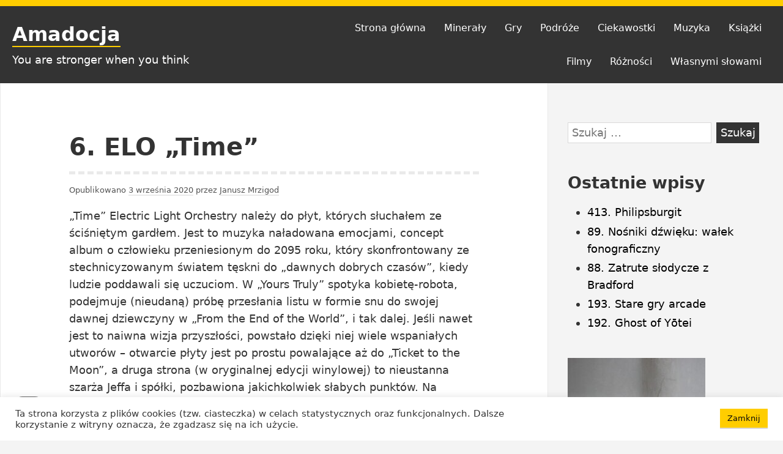

--- FILE ---
content_type: text/html; charset=UTF-8
request_url: https://mrzigod.pl/muzyka/6-elo-time/
body_size: 19440
content:
<!DOCTYPE html>
<html lang="pl-PL" xmlns:fb="https://www.facebook.com/2008/fbml" xmlns:addthis="https://www.addthis.com/help/api-spec"  class="no-js">
<head>
<meta charset="UTF-8">
<meta name="viewport" content="width=device-width, initial-scale=1">
<link rel="profile" href="https://gmpg.org/xfn/11">
	
<script>(function(html){html.className = html.className.replace(/\bno-js\b/,'js')})(document.documentElement);</script>
<meta name='robots' content='index, follow, max-image-preview:large, max-snippet:-1, max-video-preview:-1' />

	<!-- This site is optimized with the Yoast SEO plugin v26.9 - https://yoast.com/product/yoast-seo-wordpress/ -->
	<title>6. ELO &quot;Time&quot; - Amadocja</title>
	<link rel="canonical" href="https://mrzigod.pl/muzyka/6-elo-time/" />
	<meta property="og:locale" content="pl_PL" />
	<meta property="og:type" content="article" />
	<meta property="og:title" content="6. ELO &quot;Time&quot; - Amadocja" />
	<meta property="og:description" content="„Time” Electric Light Orchestry należy do płyt, których słuchałem ze ściśniętym gardłem. Jest to muzyka naładowana emocjami, concept album o człowieku przeniesionym do 2095 roku, który skonfrontowany ze stechnicyzowanym światem tęskni do „dawnych dobrych czasów”, kiedy ludzie poddawali się uczuciom. W „Yours Truly” spotyka kobietę-robota, podejmuje (nieudaną) próbę przesłania listu w formie snu do swojej&hellip; Czytaj dalej 6. ELO &#8222;Time&#8221;" />
	<meta property="og:url" content="https://mrzigod.pl/muzyka/6-elo-time/" />
	<meta property="og:site_name" content="Amadocja" />
	<meta property="article:published_time" content="2020-09-03T10:52:01+00:00" />
	<meta property="og:image" content="https://mrzigod.pl/wp-content/uploads/2020/09/06-ELO-Time.jpg" />
	<meta name="author" content="Janusz Mrzigod" />
	<meta name="twitter:card" content="summary_large_image" />
	<meta name="twitter:label1" content="Napisane przez" />
	<meta name="twitter:data1" content="Janusz Mrzigod" />
	<meta name="twitter:label2" content="Szacowany czas czytania" />
	<meta name="twitter:data2" content="2 minuty" />
	<script type="application/ld+json" class="yoast-schema-graph">{"@context":"https://schema.org","@graph":[{"@type":"Article","@id":"https://mrzigod.pl/muzyka/6-elo-time/#article","isPartOf":{"@id":"https://mrzigod.pl/muzyka/6-elo-time/"},"author":{"name":"Janusz Mrzigod","@id":"https://mrzigod.pl/#/schema/person/431a9191fe803390601bb73014b6d8bb"},"headline":"6. ELO &#8222;Time&#8221;","datePublished":"2020-09-03T10:52:01+00:00","mainEntityOfPage":{"@id":"https://mrzigod.pl/muzyka/6-elo-time/"},"wordCount":389,"commentCount":2,"publisher":{"@id":"https://mrzigod.pl/#/schema/person/431a9191fe803390601bb73014b6d8bb"},"image":{"@id":"https://mrzigod.pl/muzyka/6-elo-time/#primaryimage"},"thumbnailUrl":"https://mrzigod.pl/wp-content/uploads/2020/09/06-ELO-Time.jpg","articleSection":["Muzyka"],"inLanguage":"pl-PL","potentialAction":[{"@type":"CommentAction","name":"Comment","target":["https://mrzigod.pl/muzyka/6-elo-time/#respond"]}]},{"@type":"WebPage","@id":"https://mrzigod.pl/muzyka/6-elo-time/","url":"https://mrzigod.pl/muzyka/6-elo-time/","name":"6. ELO \"Time\" - Amadocja","isPartOf":{"@id":"https://mrzigod.pl/#website"},"primaryImageOfPage":{"@id":"https://mrzigod.pl/muzyka/6-elo-time/#primaryimage"},"image":{"@id":"https://mrzigod.pl/muzyka/6-elo-time/#primaryimage"},"thumbnailUrl":"https://mrzigod.pl/wp-content/uploads/2020/09/06-ELO-Time.jpg","datePublished":"2020-09-03T10:52:01+00:00","breadcrumb":{"@id":"https://mrzigod.pl/muzyka/6-elo-time/#breadcrumb"},"inLanguage":"pl-PL","potentialAction":[{"@type":"ReadAction","target":["https://mrzigod.pl/muzyka/6-elo-time/"]}]},{"@type":"ImageObject","inLanguage":"pl-PL","@id":"https://mrzigod.pl/muzyka/6-elo-time/#primaryimage","url":"https://mrzigod.pl/wp-content/uploads/2020/09/06-ELO-Time.jpg","contentUrl":"https://mrzigod.pl/wp-content/uploads/2020/09/06-ELO-Time.jpg","width":956,"height":956},{"@type":"BreadcrumbList","@id":"https://mrzigod.pl/muzyka/6-elo-time/#breadcrumb","itemListElement":[{"@type":"ListItem","position":1,"name":"Strona główna","item":"https://mrzigod.pl/"},{"@type":"ListItem","position":2,"name":"6. ELO &#8222;Time&#8221;"}]},{"@type":"WebSite","@id":"https://mrzigod.pl/#website","url":"https://mrzigod.pl/","name":"Amadocja","description":"You are stronger when you think","publisher":{"@id":"https://mrzigod.pl/#/schema/person/431a9191fe803390601bb73014b6d8bb"},"potentialAction":[{"@type":"SearchAction","target":{"@type":"EntryPoint","urlTemplate":"https://mrzigod.pl/?s={search_term_string}"},"query-input":{"@type":"PropertyValueSpecification","valueRequired":true,"valueName":"search_term_string"}}],"inLanguage":"pl-PL"},{"@type":["Person","Organization"],"@id":"https://mrzigod.pl/#/schema/person/431a9191fe803390601bb73014b6d8bb","name":"Janusz Mrzigod","image":{"@type":"ImageObject","inLanguage":"pl-PL","@id":"https://mrzigod.pl/#/schema/person/image/","url":"https://secure.gravatar.com/avatar/6b1d10fb0c5b07f415939089863aa9b3fc2e891b0751a073c96e7cf65c611df2?s=96&d=mm&r=g","contentUrl":"https://secure.gravatar.com/avatar/6b1d10fb0c5b07f415939089863aa9b3fc2e891b0751a073c96e7cf65c611df2?s=96&d=mm&r=g","caption":"Janusz Mrzigod"},"logo":{"@id":"https://mrzigod.pl/#/schema/person/image/"}}]}</script>
	<!-- / Yoast SEO plugin. -->


<link rel='dns-prefetch' href='//s7.addthis.com' />
<link rel="alternate" type="application/rss+xml" title="Amadocja &raquo; Kanał z wpisami" href="https://mrzigod.pl/feed/" />
<link rel="alternate" type="application/rss+xml" title="Amadocja &raquo; Kanał z komentarzami" href="https://mrzigod.pl/comments/feed/" />
<link rel="alternate" type="application/rss+xml" title="Amadocja &raquo; 6. ELO &#8222;Time&#8221; Kanał z komentarzami" href="https://mrzigod.pl/muzyka/6-elo-time/feed/" />
<link rel="alternate" title="oEmbed (JSON)" type="application/json+oembed" href="https://mrzigod.pl/wp-json/oembed/1.0/embed?url=https%3A%2F%2Fmrzigod.pl%2Fmuzyka%2F6-elo-time%2F" />
<link rel="alternate" title="oEmbed (XML)" type="text/xml+oembed" href="https://mrzigod.pl/wp-json/oembed/1.0/embed?url=https%3A%2F%2Fmrzigod.pl%2Fmuzyka%2F6-elo-time%2F&#038;format=xml" />
<style id='wp-img-auto-sizes-contain-inline-css' type='text/css'>
img:is([sizes=auto i],[sizes^="auto," i]){contain-intrinsic-size:3000px 1500px}
/*# sourceURL=wp-img-auto-sizes-contain-inline-css */
</style>
<style id='wp-emoji-styles-inline-css' type='text/css'>

	img.wp-smiley, img.emoji {
		display: inline !important;
		border: none !important;
		box-shadow: none !important;
		height: 1em !important;
		width: 1em !important;
		margin: 0 0.07em !important;
		vertical-align: -0.1em !important;
		background: none !important;
		padding: 0 !important;
	}
/*# sourceURL=wp-emoji-styles-inline-css */
</style>
<style id='wp-block-library-inline-css' type='text/css'>
:root{--wp-block-synced-color:#7a00df;--wp-block-synced-color--rgb:122,0,223;--wp-bound-block-color:var(--wp-block-synced-color);--wp-editor-canvas-background:#ddd;--wp-admin-theme-color:#007cba;--wp-admin-theme-color--rgb:0,124,186;--wp-admin-theme-color-darker-10:#006ba1;--wp-admin-theme-color-darker-10--rgb:0,107,160.5;--wp-admin-theme-color-darker-20:#005a87;--wp-admin-theme-color-darker-20--rgb:0,90,135;--wp-admin-border-width-focus:2px}@media (min-resolution:192dpi){:root{--wp-admin-border-width-focus:1.5px}}.wp-element-button{cursor:pointer}:root .has-very-light-gray-background-color{background-color:#eee}:root .has-very-dark-gray-background-color{background-color:#313131}:root .has-very-light-gray-color{color:#eee}:root .has-very-dark-gray-color{color:#313131}:root .has-vivid-green-cyan-to-vivid-cyan-blue-gradient-background{background:linear-gradient(135deg,#00d084,#0693e3)}:root .has-purple-crush-gradient-background{background:linear-gradient(135deg,#34e2e4,#4721fb 50%,#ab1dfe)}:root .has-hazy-dawn-gradient-background{background:linear-gradient(135deg,#faaca8,#dad0ec)}:root .has-subdued-olive-gradient-background{background:linear-gradient(135deg,#fafae1,#67a671)}:root .has-atomic-cream-gradient-background{background:linear-gradient(135deg,#fdd79a,#004a59)}:root .has-nightshade-gradient-background{background:linear-gradient(135deg,#330968,#31cdcf)}:root .has-midnight-gradient-background{background:linear-gradient(135deg,#020381,#2874fc)}:root{--wp--preset--font-size--normal:16px;--wp--preset--font-size--huge:42px}.has-regular-font-size{font-size:1em}.has-larger-font-size{font-size:2.625em}.has-normal-font-size{font-size:var(--wp--preset--font-size--normal)}.has-huge-font-size{font-size:var(--wp--preset--font-size--huge)}.has-text-align-center{text-align:center}.has-text-align-left{text-align:left}.has-text-align-right{text-align:right}.has-fit-text{white-space:nowrap!important}#end-resizable-editor-section{display:none}.aligncenter{clear:both}.items-justified-left{justify-content:flex-start}.items-justified-center{justify-content:center}.items-justified-right{justify-content:flex-end}.items-justified-space-between{justify-content:space-between}.screen-reader-text{border:0;clip-path:inset(50%);height:1px;margin:-1px;overflow:hidden;padding:0;position:absolute;width:1px;word-wrap:normal!important}.screen-reader-text:focus{background-color:#ddd;clip-path:none;color:#444;display:block;font-size:1em;height:auto;left:5px;line-height:normal;padding:15px 23px 14px;text-decoration:none;top:5px;width:auto;z-index:100000}html :where(.has-border-color){border-style:solid}html :where([style*=border-top-color]){border-top-style:solid}html :where([style*=border-right-color]){border-right-style:solid}html :where([style*=border-bottom-color]){border-bottom-style:solid}html :where([style*=border-left-color]){border-left-style:solid}html :where([style*=border-width]){border-style:solid}html :where([style*=border-top-width]){border-top-style:solid}html :where([style*=border-right-width]){border-right-style:solid}html :where([style*=border-bottom-width]){border-bottom-style:solid}html :where([style*=border-left-width]){border-left-style:solid}html :where(img[class*=wp-image-]){height:auto;max-width:100%}:where(figure){margin:0 0 1em}html :where(.is-position-sticky){--wp-admin--admin-bar--position-offset:var(--wp-admin--admin-bar--height,0px)}@media screen and (max-width:600px){html :where(.is-position-sticky){--wp-admin--admin-bar--position-offset:0px}}

/*# sourceURL=wp-block-library-inline-css */
</style><style id='wp-block-image-inline-css' type='text/css'>
.wp-block-image>a,.wp-block-image>figure>a{display:inline-block}.wp-block-image img{box-sizing:border-box;height:auto;max-width:100%;vertical-align:bottom}@media not (prefers-reduced-motion){.wp-block-image img.hide{visibility:hidden}.wp-block-image img.show{animation:show-content-image .4s}}.wp-block-image[style*=border-radius] img,.wp-block-image[style*=border-radius]>a{border-radius:inherit}.wp-block-image.has-custom-border img{box-sizing:border-box}.wp-block-image.aligncenter{text-align:center}.wp-block-image.alignfull>a,.wp-block-image.alignwide>a{width:100%}.wp-block-image.alignfull img,.wp-block-image.alignwide img{height:auto;width:100%}.wp-block-image .aligncenter,.wp-block-image .alignleft,.wp-block-image .alignright,.wp-block-image.aligncenter,.wp-block-image.alignleft,.wp-block-image.alignright{display:table}.wp-block-image .aligncenter>figcaption,.wp-block-image .alignleft>figcaption,.wp-block-image .alignright>figcaption,.wp-block-image.aligncenter>figcaption,.wp-block-image.alignleft>figcaption,.wp-block-image.alignright>figcaption{caption-side:bottom;display:table-caption}.wp-block-image .alignleft{float:left;margin:.5em 1em .5em 0}.wp-block-image .alignright{float:right;margin:.5em 0 .5em 1em}.wp-block-image .aligncenter{margin-left:auto;margin-right:auto}.wp-block-image :where(figcaption){margin-bottom:1em;margin-top:.5em}.wp-block-image.is-style-circle-mask img{border-radius:9999px}@supports ((-webkit-mask-image:none) or (mask-image:none)) or (-webkit-mask-image:none){.wp-block-image.is-style-circle-mask img{border-radius:0;-webkit-mask-image:url('data:image/svg+xml;utf8,<svg viewBox="0 0 100 100" xmlns="http://www.w3.org/2000/svg"><circle cx="50" cy="50" r="50"/></svg>');mask-image:url('data:image/svg+xml;utf8,<svg viewBox="0 0 100 100" xmlns="http://www.w3.org/2000/svg"><circle cx="50" cy="50" r="50"/></svg>');mask-mode:alpha;-webkit-mask-position:center;mask-position:center;-webkit-mask-repeat:no-repeat;mask-repeat:no-repeat;-webkit-mask-size:contain;mask-size:contain}}:root :where(.wp-block-image.is-style-rounded img,.wp-block-image .is-style-rounded img){border-radius:9999px}.wp-block-image figure{margin:0}.wp-lightbox-container{display:flex;flex-direction:column;position:relative}.wp-lightbox-container img{cursor:zoom-in}.wp-lightbox-container img:hover+button{opacity:1}.wp-lightbox-container button{align-items:center;backdrop-filter:blur(16px) saturate(180%);background-color:#5a5a5a40;border:none;border-radius:4px;cursor:zoom-in;display:flex;height:20px;justify-content:center;opacity:0;padding:0;position:absolute;right:16px;text-align:center;top:16px;width:20px;z-index:100}@media not (prefers-reduced-motion){.wp-lightbox-container button{transition:opacity .2s ease}}.wp-lightbox-container button:focus-visible{outline:3px auto #5a5a5a40;outline:3px auto -webkit-focus-ring-color;outline-offset:3px}.wp-lightbox-container button:hover{cursor:pointer;opacity:1}.wp-lightbox-container button:focus{opacity:1}.wp-lightbox-container button:focus,.wp-lightbox-container button:hover,.wp-lightbox-container button:not(:hover):not(:active):not(.has-background){background-color:#5a5a5a40;border:none}.wp-lightbox-overlay{box-sizing:border-box;cursor:zoom-out;height:100vh;left:0;overflow:hidden;position:fixed;top:0;visibility:hidden;width:100%;z-index:100000}.wp-lightbox-overlay .close-button{align-items:center;cursor:pointer;display:flex;justify-content:center;min-height:40px;min-width:40px;padding:0;position:absolute;right:calc(env(safe-area-inset-right) + 16px);top:calc(env(safe-area-inset-top) + 16px);z-index:5000000}.wp-lightbox-overlay .close-button:focus,.wp-lightbox-overlay .close-button:hover,.wp-lightbox-overlay .close-button:not(:hover):not(:active):not(.has-background){background:none;border:none}.wp-lightbox-overlay .lightbox-image-container{height:var(--wp--lightbox-container-height);left:50%;overflow:hidden;position:absolute;top:50%;transform:translate(-50%,-50%);transform-origin:top left;width:var(--wp--lightbox-container-width);z-index:9999999999}.wp-lightbox-overlay .wp-block-image{align-items:center;box-sizing:border-box;display:flex;height:100%;justify-content:center;margin:0;position:relative;transform-origin:0 0;width:100%;z-index:3000000}.wp-lightbox-overlay .wp-block-image img{height:var(--wp--lightbox-image-height);min-height:var(--wp--lightbox-image-height);min-width:var(--wp--lightbox-image-width);width:var(--wp--lightbox-image-width)}.wp-lightbox-overlay .wp-block-image figcaption{display:none}.wp-lightbox-overlay button{background:none;border:none}.wp-lightbox-overlay .scrim{background-color:#fff;height:100%;opacity:.9;position:absolute;width:100%;z-index:2000000}.wp-lightbox-overlay.active{visibility:visible}@media not (prefers-reduced-motion){.wp-lightbox-overlay.active{animation:turn-on-visibility .25s both}.wp-lightbox-overlay.active img{animation:turn-on-visibility .35s both}.wp-lightbox-overlay.show-closing-animation:not(.active){animation:turn-off-visibility .35s both}.wp-lightbox-overlay.show-closing-animation:not(.active) img{animation:turn-off-visibility .25s both}.wp-lightbox-overlay.zoom.active{animation:none;opacity:1;visibility:visible}.wp-lightbox-overlay.zoom.active .lightbox-image-container{animation:lightbox-zoom-in .4s}.wp-lightbox-overlay.zoom.active .lightbox-image-container img{animation:none}.wp-lightbox-overlay.zoom.active .scrim{animation:turn-on-visibility .4s forwards}.wp-lightbox-overlay.zoom.show-closing-animation:not(.active){animation:none}.wp-lightbox-overlay.zoom.show-closing-animation:not(.active) .lightbox-image-container{animation:lightbox-zoom-out .4s}.wp-lightbox-overlay.zoom.show-closing-animation:not(.active) .lightbox-image-container img{animation:none}.wp-lightbox-overlay.zoom.show-closing-animation:not(.active) .scrim{animation:turn-off-visibility .4s forwards}}@keyframes show-content-image{0%{visibility:hidden}99%{visibility:hidden}to{visibility:visible}}@keyframes turn-on-visibility{0%{opacity:0}to{opacity:1}}@keyframes turn-off-visibility{0%{opacity:1;visibility:visible}99%{opacity:0;visibility:visible}to{opacity:0;visibility:hidden}}@keyframes lightbox-zoom-in{0%{transform:translate(calc((-100vw + var(--wp--lightbox-scrollbar-width))/2 + var(--wp--lightbox-initial-left-position)),calc(-50vh + var(--wp--lightbox-initial-top-position))) scale(var(--wp--lightbox-scale))}to{transform:translate(-50%,-50%) scale(1)}}@keyframes lightbox-zoom-out{0%{transform:translate(-50%,-50%) scale(1);visibility:visible}99%{visibility:visible}to{transform:translate(calc((-100vw + var(--wp--lightbox-scrollbar-width))/2 + var(--wp--lightbox-initial-left-position)),calc(-50vh + var(--wp--lightbox-initial-top-position))) scale(var(--wp--lightbox-scale));visibility:hidden}}
/*# sourceURL=https://mrzigod.pl/wp-includes/blocks/image/style.min.css */
</style>
<style id='global-styles-inline-css' type='text/css'>
:root{--wp--preset--aspect-ratio--square: 1;--wp--preset--aspect-ratio--4-3: 4/3;--wp--preset--aspect-ratio--3-4: 3/4;--wp--preset--aspect-ratio--3-2: 3/2;--wp--preset--aspect-ratio--2-3: 2/3;--wp--preset--aspect-ratio--16-9: 16/9;--wp--preset--aspect-ratio--9-16: 9/16;--wp--preset--color--black: #000000;--wp--preset--color--cyan-bluish-gray: #abb8c3;--wp--preset--color--white: #ffffff;--wp--preset--color--pale-pink: #f78da7;--wp--preset--color--vivid-red: #cf2e2e;--wp--preset--color--luminous-vivid-orange: #ff6900;--wp--preset--color--luminous-vivid-amber: #fcb900;--wp--preset--color--light-green-cyan: #7bdcb5;--wp--preset--color--vivid-green-cyan: #00d084;--wp--preset--color--pale-cyan-blue: #8dd1fc0;--wp--preset--color--vivid-cyan-blue: #0593e3;--wp--preset--color--vivid-purple: #9b51e0;--wp--preset--color--yocto-primary: #ffcd00;--wp--preset--color--yocto-pale-pink: #f78da7;--wp--preset--color--very-light-gray: #eeeeee;--wp--preset--color--very-dark-gray: #313131;--wp--preset--gradient--vivid-cyan-blue-to-vivid-purple: linear-gradient(135deg,rgb(6,147,227) 0%,rgb(155,81,224) 100%);--wp--preset--gradient--light-green-cyan-to-vivid-green-cyan: linear-gradient(135deg,rgb(122,220,180) 0%,rgb(0,208,130) 100%);--wp--preset--gradient--luminous-vivid-amber-to-luminous-vivid-orange: linear-gradient(135deg,rgb(252,185,0) 0%,rgb(255,105,0) 100%);--wp--preset--gradient--luminous-vivid-orange-to-vivid-red: linear-gradient(135deg,rgb(255,105,0) 0%,rgb(207,46,46) 100%);--wp--preset--gradient--very-light-gray-to-cyan-bluish-gray: linear-gradient(135deg,rgb(238,238,238) 0%,rgb(169,184,195) 100%);--wp--preset--gradient--cool-to-warm-spectrum: linear-gradient(135deg,rgb(74,234,220) 0%,rgb(151,120,209) 20%,rgb(207,42,186) 40%,rgb(238,44,130) 60%,rgb(251,105,98) 80%,rgb(254,248,76) 100%);--wp--preset--gradient--blush-light-purple: linear-gradient(135deg,rgb(255,206,236) 0%,rgb(152,150,240) 100%);--wp--preset--gradient--blush-bordeaux: linear-gradient(135deg,rgb(254,205,165) 0%,rgb(254,45,45) 50%,rgb(107,0,62) 100%);--wp--preset--gradient--luminous-dusk: linear-gradient(135deg,rgb(255,203,112) 0%,rgb(199,81,192) 50%,rgb(65,88,208) 100%);--wp--preset--gradient--pale-ocean: linear-gradient(135deg,rgb(255,245,203) 0%,rgb(182,227,212) 50%,rgb(51,167,181) 100%);--wp--preset--gradient--electric-grass: linear-gradient(135deg,rgb(202,248,128) 0%,rgb(113,206,126) 100%);--wp--preset--gradient--midnight: linear-gradient(135deg,rgb(2,3,129) 0%,rgb(40,116,252) 100%);--wp--preset--font-size--small: 13px;--wp--preset--font-size--medium: 20px;--wp--preset--font-size--large: 36px;--wp--preset--font-size--x-large: 42px;--wp--preset--spacing--20: 0.44rem;--wp--preset--spacing--30: 0.67rem;--wp--preset--spacing--40: 1rem;--wp--preset--spacing--50: 1.5rem;--wp--preset--spacing--60: 2.25rem;--wp--preset--spacing--70: 3.38rem;--wp--preset--spacing--80: 5.06rem;--wp--preset--shadow--natural: 6px 6px 9px rgba(0, 0, 0, 0.2);--wp--preset--shadow--deep: 12px 12px 50px rgba(0, 0, 0, 0.4);--wp--preset--shadow--sharp: 6px 6px 0px rgba(0, 0, 0, 0.2);--wp--preset--shadow--outlined: 6px 6px 0px -3px rgb(255, 255, 255), 6px 6px rgb(0, 0, 0);--wp--preset--shadow--crisp: 6px 6px 0px rgb(0, 0, 0);}:where(.is-layout-flex){gap: 0.5em;}:where(.is-layout-grid){gap: 0.5em;}body .is-layout-flex{display: flex;}.is-layout-flex{flex-wrap: wrap;align-items: center;}.is-layout-flex > :is(*, div){margin: 0;}body .is-layout-grid{display: grid;}.is-layout-grid > :is(*, div){margin: 0;}:where(.wp-block-columns.is-layout-flex){gap: 2em;}:where(.wp-block-columns.is-layout-grid){gap: 2em;}:where(.wp-block-post-template.is-layout-flex){gap: 1.25em;}:where(.wp-block-post-template.is-layout-grid){gap: 1.25em;}.has-black-color{color: var(--wp--preset--color--black) !important;}.has-cyan-bluish-gray-color{color: var(--wp--preset--color--cyan-bluish-gray) !important;}.has-white-color{color: var(--wp--preset--color--white) !important;}.has-pale-pink-color{color: var(--wp--preset--color--pale-pink) !important;}.has-vivid-red-color{color: var(--wp--preset--color--vivid-red) !important;}.has-luminous-vivid-orange-color{color: var(--wp--preset--color--luminous-vivid-orange) !important;}.has-luminous-vivid-amber-color{color: var(--wp--preset--color--luminous-vivid-amber) !important;}.has-light-green-cyan-color{color: var(--wp--preset--color--light-green-cyan) !important;}.has-vivid-green-cyan-color{color: var(--wp--preset--color--vivid-green-cyan) !important;}.has-pale-cyan-blue-color{color: var(--wp--preset--color--pale-cyan-blue) !important;}.has-vivid-cyan-blue-color{color: var(--wp--preset--color--vivid-cyan-blue) !important;}.has-vivid-purple-color{color: var(--wp--preset--color--vivid-purple) !important;}.has-black-background-color{background-color: var(--wp--preset--color--black) !important;}.has-cyan-bluish-gray-background-color{background-color: var(--wp--preset--color--cyan-bluish-gray) !important;}.has-white-background-color{background-color: var(--wp--preset--color--white) !important;}.has-pale-pink-background-color{background-color: var(--wp--preset--color--pale-pink) !important;}.has-vivid-red-background-color{background-color: var(--wp--preset--color--vivid-red) !important;}.has-luminous-vivid-orange-background-color{background-color: var(--wp--preset--color--luminous-vivid-orange) !important;}.has-luminous-vivid-amber-background-color{background-color: var(--wp--preset--color--luminous-vivid-amber) !important;}.has-light-green-cyan-background-color{background-color: var(--wp--preset--color--light-green-cyan) !important;}.has-vivid-green-cyan-background-color{background-color: var(--wp--preset--color--vivid-green-cyan) !important;}.has-pale-cyan-blue-background-color{background-color: var(--wp--preset--color--pale-cyan-blue) !important;}.has-vivid-cyan-blue-background-color{background-color: var(--wp--preset--color--vivid-cyan-blue) !important;}.has-vivid-purple-background-color{background-color: var(--wp--preset--color--vivid-purple) !important;}.has-black-border-color{border-color: var(--wp--preset--color--black) !important;}.has-cyan-bluish-gray-border-color{border-color: var(--wp--preset--color--cyan-bluish-gray) !important;}.has-white-border-color{border-color: var(--wp--preset--color--white) !important;}.has-pale-pink-border-color{border-color: var(--wp--preset--color--pale-pink) !important;}.has-vivid-red-border-color{border-color: var(--wp--preset--color--vivid-red) !important;}.has-luminous-vivid-orange-border-color{border-color: var(--wp--preset--color--luminous-vivid-orange) !important;}.has-luminous-vivid-amber-border-color{border-color: var(--wp--preset--color--luminous-vivid-amber) !important;}.has-light-green-cyan-border-color{border-color: var(--wp--preset--color--light-green-cyan) !important;}.has-vivid-green-cyan-border-color{border-color: var(--wp--preset--color--vivid-green-cyan) !important;}.has-pale-cyan-blue-border-color{border-color: var(--wp--preset--color--pale-cyan-blue) !important;}.has-vivid-cyan-blue-border-color{border-color: var(--wp--preset--color--vivid-cyan-blue) !important;}.has-vivid-purple-border-color{border-color: var(--wp--preset--color--vivid-purple) !important;}.has-vivid-cyan-blue-to-vivid-purple-gradient-background{background: var(--wp--preset--gradient--vivid-cyan-blue-to-vivid-purple) !important;}.has-light-green-cyan-to-vivid-green-cyan-gradient-background{background: var(--wp--preset--gradient--light-green-cyan-to-vivid-green-cyan) !important;}.has-luminous-vivid-amber-to-luminous-vivid-orange-gradient-background{background: var(--wp--preset--gradient--luminous-vivid-amber-to-luminous-vivid-orange) !important;}.has-luminous-vivid-orange-to-vivid-red-gradient-background{background: var(--wp--preset--gradient--luminous-vivid-orange-to-vivid-red) !important;}.has-very-light-gray-to-cyan-bluish-gray-gradient-background{background: var(--wp--preset--gradient--very-light-gray-to-cyan-bluish-gray) !important;}.has-cool-to-warm-spectrum-gradient-background{background: var(--wp--preset--gradient--cool-to-warm-spectrum) !important;}.has-blush-light-purple-gradient-background{background: var(--wp--preset--gradient--blush-light-purple) !important;}.has-blush-bordeaux-gradient-background{background: var(--wp--preset--gradient--blush-bordeaux) !important;}.has-luminous-dusk-gradient-background{background: var(--wp--preset--gradient--luminous-dusk) !important;}.has-pale-ocean-gradient-background{background: var(--wp--preset--gradient--pale-ocean) !important;}.has-electric-grass-gradient-background{background: var(--wp--preset--gradient--electric-grass) !important;}.has-midnight-gradient-background{background: var(--wp--preset--gradient--midnight) !important;}.has-small-font-size{font-size: var(--wp--preset--font-size--small) !important;}.has-medium-font-size{font-size: var(--wp--preset--font-size--medium) !important;}.has-large-font-size{font-size: var(--wp--preset--font-size--large) !important;}.has-x-large-font-size{font-size: var(--wp--preset--font-size--x-large) !important;}
/*# sourceURL=global-styles-inline-css */
</style>

<style id='classic-theme-styles-inline-css' type='text/css'>
/*! This file is auto-generated */
.wp-block-button__link{color:#fff;background-color:#32373c;border-radius:9999px;box-shadow:none;text-decoration:none;padding:calc(.667em + 2px) calc(1.333em + 2px);font-size:1.125em}.wp-block-file__button{background:#32373c;color:#fff;text-decoration:none}
/*# sourceURL=/wp-includes/css/classic-themes.min.css */
</style>
<link rel='stylesheet' id='cookie-law-info-css' href='https://mrzigod.pl/wp-content/plugins/cookie-law-info/legacy/public/css/cookie-law-info-public.css?ver=3.4.0' type='text/css' media='all' />
<link rel='stylesheet' id='cookie-law-info-gdpr-css' href='https://mrzigod.pl/wp-content/plugins/cookie-law-info/legacy/public/css/cookie-law-info-gdpr.css?ver=3.4.0' type='text/css' media='all' />
<link rel='stylesheet' id='leaflet-css-css' href='https://mrzigod.pl/wp-content/plugins/meow-lightbox/app/style.min.css?ver=1769510521' type='text/css' media='all' />
<link rel='stylesheet' id='parent-style-css' href='https://mrzigod.pl/wp-content/themes/yocto/style.css?ver=1.0.11' type='text/css' media='all' />
<link rel='stylesheet' id='child-style-css' href='https://mrzigod.pl/wp-content/themes/yocto-child/style.css?ver=1.0.1' type='text/css' media='all' />
<link rel='stylesheet' id='yocto-styles-css' href='https://mrzigod.pl/wp-content/themes/yocto/assets/css/style.min.css?ver=1.0.1' type='text/css' media='all' />
<link rel='stylesheet' id='addthis_all_pages-css' href='https://mrzigod.pl/wp-content/plugins/addthis/frontend/build/addthis_wordpress_public.min.css?ver=6.9' type='text/css' media='all' />
<link rel='stylesheet' id='wp-block-paragraph-css' href='https://mrzigod.pl/wp-includes/blocks/paragraph/style.min.css?ver=6.9' type='text/css' media='all' />
<script type="text/javascript" src="https://mrzigod.pl/wp-includes/js/jquery/jquery.min.js?ver=3.7.1" id="jquery-core-js"></script>
<script type="text/javascript" src="https://mrzigod.pl/wp-includes/js/jquery/jquery-migrate.min.js?ver=3.4.1" id="jquery-migrate-js"></script>
<script type="text/javascript" id="cookie-law-info-js-extra">
/* <![CDATA[ */
var Cli_Data = {"nn_cookie_ids":[],"cookielist":[],"non_necessary_cookies":[],"ccpaEnabled":"","ccpaRegionBased":"","ccpaBarEnabled":"","strictlyEnabled":["necessary","obligatoire"],"ccpaType":"gdpr","js_blocking":"1","custom_integration":"","triggerDomRefresh":"","secure_cookies":""};
var cli_cookiebar_settings = {"animate_speed_hide":"500","animate_speed_show":"500","background":"#FFF","border":"#b1a6a6c2","border_on":"","button_1_button_colour":"#ffcd00","button_1_button_hover":"#cca400","button_1_link_colour":"#0a0a0a","button_1_as_button":"1","button_1_new_win":"","button_2_button_colour":"#333","button_2_button_hover":"#292929","button_2_link_colour":"#444","button_2_as_button":"","button_2_hidebar":"","button_3_button_colour":"#3566bb","button_3_button_hover":"#2a5296","button_3_link_colour":"#fff","button_3_as_button":"1","button_3_new_win":"","button_4_button_colour":"#000","button_4_button_hover":"#000000","button_4_link_colour":"#333333","button_4_as_button":"","button_7_button_colour":"#61a229","button_7_button_hover":"#4e8221","button_7_link_colour":"#fff","button_7_as_button":"1","button_7_new_win":"","font_family":"inherit","header_fix":"","notify_animate_hide":"1","notify_animate_show":"","notify_div_id":"#cookie-law-info-bar","notify_position_horizontal":"right","notify_position_vertical":"bottom","scroll_close":"","scroll_close_reload":"","accept_close_reload":"","reject_close_reload":"","showagain_tab":"","showagain_background":"#fff","showagain_border":"#000","showagain_div_id":"#cookie-law-info-again","showagain_x_position":"100px","text":"#333333","show_once_yn":"","show_once":"10000","logging_on":"","as_popup":"","popup_overlay":"1","bar_heading_text":"","cookie_bar_as":"banner","popup_showagain_position":"bottom-right","widget_position":"left"};
var log_object = {"ajax_url":"https://mrzigod.pl/wp-admin/admin-ajax.php"};
//# sourceURL=cookie-law-info-js-extra
/* ]]> */
</script>
<script type="text/javascript" src="https://mrzigod.pl/wp-content/plugins/cookie-law-info/legacy/public/js/cookie-law-info-public.js?ver=3.4.0" id="cookie-law-info-js"></script>
<script type="text/javascript" src="https://mrzigod.pl/wp-includes/js/dist/hooks.min.js?ver=dd5603f07f9220ed27f1" id="wp-hooks-js"></script>
<script type="text/javascript" src="https://mrzigod.pl/wp-includes/js/dist/i18n.min.js?ver=c26c3dc7bed366793375" id="wp-i18n-js"></script>
<script type="text/javascript" id="wp-i18n-js-after">
/* <![CDATA[ */
wp.i18n.setLocaleData( { 'text direction\u0004ltr': [ 'ltr' ] } );
//# sourceURL=wp-i18n-js-after
/* ]]> */
</script>
<script type="text/javascript" id="mwl-build-js-js-extra">
/* <![CDATA[ */
var mwl_settings = {"api_url":"https://mrzigod.pl/wp-json/meow-lightbox/v1/","rest_nonce":"4e0508a3a4","plugin_url":"https://mrzigod.pl/wp-content/plugins/meow-lightbox/app/","version":"1769510521","settings":{"rtf_slider_fix":false,"engine":"default","backdrop_opacity":85,"theme":"dark","flat_orientation":"below","orientation":"auto","selector":".entry-content, .gallery, .mgl-gallery, .wp-block-gallery,  .wp-block-image","selector_ahead":false,"deep_linking":false,"deep_linking_slug":"mwl","rendering_delay":300,"skip_dynamic_fetch":false,"include_orphans":false,"js_logs":false,"social_sharing":false,"social_sharing_facebook":true,"social_sharing_twitter":true,"social_sharing_pinterest":true,"separate_galleries":false,"disable_arrows_on_mobile":false,"animation_toggle":"none","animation_speed":"normal","low_res_placeholder":false,"wordpress_big_image":false,"right_click_protection":true,"magnification":true,"full_screen":true,"anti_selector":".blog, .archive, .emoji, .attachment-post-image, .no-lightbox","preloading":false,"download_link":false,"caption_source":"description","caption_ellipsis":true,"exif":{"title":"","caption":"1","camera":"","lens":"","date":"","date_timezone":false,"shutter_speed":"","aperture":"","focal_length":"","copyright":false,"author":false,"iso":"","keywords":false,"metadata_toggle":false,"metadata_toggle_start_hidden":false},"slideshow":{"enabled":false,"timer":"3000"},"map":{"enabled":false}}};
//# sourceURL=mwl-build-js-js-extra
/* ]]> */
</script>
<script type="text/javascript" src="https://mrzigod.pl/wp-content/plugins/meow-lightbox/app/lightbox.js?ver=1769510521" id="mwl-build-js-js"></script>
<script type="text/javascript" src="https://mrzigod.pl/wp-content/themes/yocto-child/js/custom.js?ver=1.0.0" id="custom-js"></script>
<link rel="https://api.w.org/" href="https://mrzigod.pl/wp-json/" /><link rel="alternate" title="JSON" type="application/json" href="https://mrzigod.pl/wp-json/wp/v2/posts/1138" /><link rel="EditURI" type="application/rsd+xml" title="RSD" href="https://mrzigod.pl/xmlrpc.php?rsd" />
<meta name="generator" content="WordPress 6.9" />
<link rel='shortlink' href='https://mrzigod.pl/?p=1138' />
<link rel="icon" href="https://mrzigod.pl/wp-content/uploads/2020/10/cropped-avatar_ninja_med-32x32.jpg" sizes="32x32" />
<link rel="icon" href="https://mrzigod.pl/wp-content/uploads/2020/10/cropped-avatar_ninja_med-192x192.jpg" sizes="192x192" />
<link rel="apple-touch-icon" href="https://mrzigod.pl/wp-content/uploads/2020/10/cropped-avatar_ninja_med-180x180.jpg" />
<meta name="msapplication-TileImage" content="https://mrzigod.pl/wp-content/uploads/2020/10/cropped-avatar_ninja_med-270x270.jpg" />
		<style type="text/css" id="wp-custom-css">
			.site-info>* {
    display: inline-block;
}
.site-info .kiv,
.site-info .kiv:hover {
	border: none;
}
.kiv {
	position: absolute;
	right: 20px;
}
.kiv img {
		width: 20px;
}

.wp-block-gallery .blocks-gallery-item figcaption {
	pointer-events: none;
}

.addthis_tool.at-below-post {
	margin: 30px 0;
} 		</style>
		</head>

<body class="wp-singular post-template-default single single-post postid-1138 single-format-standard wp-embed-responsive wp-theme-yocto wp-child-theme-yocto-child footer-widgets-1"><script type="application/javascript" id="mwl-data-script">
var mwl_data = {"1139":{"success":true,"file":"https:\/\/mrzigod.pl\/wp-content\/uploads\/2020\/09\/06-ELO-Time.jpg","file_srcset":"https:\/\/mrzigod.pl\/wp-content\/uploads\/2020\/09\/06-ELO-Time.jpg 956w, https:\/\/mrzigod.pl\/wp-content\/uploads\/2020\/09\/06-ELO-Time-300x300.jpg 300w, https:\/\/mrzigod.pl\/wp-content\/uploads\/2020\/09\/06-ELO-Time-150x150.jpg 150w, https:\/\/mrzigod.pl\/wp-content\/uploads\/2020\/09\/06-ELO-Time-768x768.jpg 768w","file_sizes":"(max-width: 956px) 100vw, 956px","dimension":{"width":956,"height":956},"download_link":"https:\/\/mrzigod.pl\/wp-content\/uploads\/2020\/09\/06-ELO-Time.jpg","data":{"id":1139,"title":"06-ELO-Time","caption":"","description":"","alt_text":"","gps":"N\/A","copyright":"N\/A","author":"Janusz Mrzigod","camera":"N\/A","date":"","lens":"N\/A","aperture":"N\/A","focal_length":"N\/A","iso":"N\/A","shutter_speed":"N\/A","keywords":"N\/A"}}};
var mwl_data_has_dynamic_cache = false;
</script>

		<a class="screen-reader-text" href="#content">Przejdź do treści</a>

	<header class="site-header" role="banner">
		<div class="container site-header-container">
			<div class="site-branding">
							<p class="site-title">
				<a href="https://mrzigod.pl/" rel="home">
					Amadocja				</a>
			</p>
						<p class="site-description">You are stronger when you think</p>
						</div>
			

	<nav id="site-navigation" class="main-navigation" role="navigation" aria-label="Menu główne">
		<button id="js-menu-toggle" class="menu-toggle" aria-controls="primary-menu" aria-expanded="false">
			<svg class="icon icon-bars" aria-hidden="true" role="img"> <use href="#icon-bars" xlink:href="#icon-bars"></use> </svg><svg class="icon icon-close" aria-hidden="true" role="img"> <use href="#icon-close" xlink:href="#icon-close"></use> </svg>Menu		</button>
		<div class="primary-menu-wrapper"><ul id="primary-menu" class="primary-menu"><li id="menu-item-7" class="menu-item menu-item-type-custom menu-item-object-custom menu-item-home menu-item-7"><a href="https://mrzigod.pl/">Strona główna</a></li>
<li id="menu-item-11" class="menu-item menu-item-type-taxonomy menu-item-object-category menu-item-11"><a href="https://mrzigod.pl/category/mineraly/">Minerały</a></li>
<li id="menu-item-9" class="menu-item menu-item-type-taxonomy menu-item-object-category menu-item-9"><a href="https://mrzigod.pl/category/gry/">Gry</a></li>
<li id="menu-item-13" class="menu-item menu-item-type-taxonomy menu-item-object-category menu-item-13"><a href="https://mrzigod.pl/category/podroze/">Podróże</a></li>
<li id="menu-item-846" class="menu-item menu-item-type-taxonomy menu-item-object-category menu-item-846"><a href="https://mrzigod.pl/category/ciekawostki/">Ciekawostki</a></li>
<li id="menu-item-12" class="menu-item menu-item-type-taxonomy menu-item-object-category current-post-ancestor current-menu-parent current-post-parent menu-item-12"><a href="https://mrzigod.pl/category/muzyka/">Muzyka</a></li>
<li id="menu-item-10" class="menu-item menu-item-type-taxonomy menu-item-object-category menu-item-10"><a href="https://mrzigod.pl/category/ksiazki/">Książki</a></li>
<li id="menu-item-10294" class="menu-item menu-item-type-taxonomy menu-item-object-category menu-item-10294"><a href="https://mrzigod.pl/category/filmy/">Filmy</a></li>
<li id="menu-item-14" class="menu-item menu-item-type-taxonomy menu-item-object-category menu-item-14"><a href="https://mrzigod.pl/category/roznosci/">Różności</a></li>
<li id="menu-item-13527" class="menu-item menu-item-type-taxonomy menu-item-object-category menu-item-13527"><a href="https://mrzigod.pl/category/wlasnymi-slowami/">Własnymi słowami</a></li>
</ul></div>	</nav><!-- #site-navigation -->

		</div>
	</header>

	<div class="site-content container" id="content">

<main class="site-main" role="main">

	
<article id="post-1138" class="post-1138 post type-post status-publish format-standard hentry category-muzyka">

	
		<header class="entry-header">
			<h1 class="entry-title">6. ELO &#8222;Time&#8221;</h1>		</header>

		<div class="entry-content">
				<div class="entry-meta">
		<span class="posted-on">Opublikowano <a href="https://mrzigod.pl/muzyka/6-elo-time/" rel="bookmark"><time class="entry-date published updated" datetime="2020-09-03T12:52:01+02:00">3 września 2020</time></a></span><span class="byline">  przez <span class="author vcard"><a class="url fn n" href="https://mrzigod.pl/author/jmrzigod/">Janusz Mrzigod</a></span></span>	</div><!-- .entry-meta -->
<div class="at-above-post addthis_tool" data-url="https://mrzigod.pl/muzyka/6-elo-time/"></div>
<p>„Time” Electric Light Orchestry należy do płyt, których słuchałem ze ściśniętym gardłem. Jest to muzyka naładowana emocjami, concept album o człowieku przeniesionym do 2095 roku, który skonfrontowany ze stechnicyzowanym światem tęskni do „dawnych dobrych czasów”, kiedy ludzie poddawali się uczuciom. W „Yours Truly” spotyka kobietę-robota, podejmuje (nieudaną) próbę przesłania listu w formie snu do swojej dawnej dziewczyny w „From the End of the World”, i tak dalej. Jeśli nawet jest to naiwna wizja przyszłości, powstało dzięki niej wiele wspaniałych utworów – otwarcie płyty jest po prostu powalające aż do „Ticket to the Moon”, a druga strona (w oryginalnej edycji winylowej) to nieustanna szarża Jeffa i spółki, pozbawiona jakichkolwiek słabych punktów. Na okładce widzimy obraz kropli wpadającej do wody, tyle że tą kroplą jest Ziemia, a wodą – kosmos. Niewątpliwie jest to szczytowe osiągnięcie popowej fazy „Elektryków”, a chyba nawet całej ich dyskografii. A tej słuchałem jako pierwszej systematycznie poznawanej dyskografii zespołu dzięki Markowi Gaszyńskiemu, który prezentował te płyty z częstotliwością jednej na tydzień, w naonczas rozrywkowym Programie 2. PR (który miał tę zaletę, że w przeciwieństwie do Trójki był w stereo – to ze wspomnień dinozaura z epoki radia monofonicznego). Miałem jednak potem do Gaszyńskiego pewną pretensję, ponieważ najwcześniejszy okres ELO, symfoniczny, potraktował raczej po macoszemu – pierwszą płytę w ogóle pominął, a z drugiej puścił tylko wybrane utwory. „Time” jest albumem niezwykłym; powstał w okresie schyłkowym ELO – po nim ukazała się już tylko jedna dobra płyta, „Secret Messages” (moim zdaniem lepsza niż się powszechnie uważa). Był to czas, kiedy „Elektrycy” już właściwie nie stanowili zespołu, tylko bardziej prywatną orkiestrę Jeffa Lynne’a. „Time” to jedna z płyt nagranych przez muzyków osobno(!) – każdy przychodził do studia i odgrywał swoje partie z nut, a Lynne później wszystko miksował, mając dzięki temu pełną kontrolę nad brzmieniem ELO i wrażeniem wywieranym przez ostateczne wersje utworów. A powstała w ten sposób chyba najbardziej emocjonalna płyta grupy – i to nie tylko dzięki tekstom.</p>



<figure class="wp-block-image size-large"><img fetchpriority="high" decoding="async" width="956" height="956" src="https://mrzigod.pl/wp-content/uploads/2020/09/06-ELO-Time.jpg" alt="" class="wp-image-1139" srcset="https://mrzigod.pl/wp-content/uploads/2020/09/06-ELO-Time.jpg 956w, https://mrzigod.pl/wp-content/uploads/2020/09/06-ELO-Time-300x300.jpg 300w, https://mrzigod.pl/wp-content/uploads/2020/09/06-ELO-Time-150x150.jpg 150w, https://mrzigod.pl/wp-content/uploads/2020/09/06-ELO-Time-768x768.jpg 768w" sizes="(max-width: 956px) 100vw, 956px" data-mwl-img-id="1139" /></figure>
<!-- AddThis Advanced Settings above via filter on the_content --><!-- AddThis Advanced Settings below via filter on the_content --><!-- AddThis Advanced Settings generic via filter on the_content --><!-- AddThis Share Buttons above via filter on the_content --><!-- AddThis Share Buttons below via filter on the_content --><div class="at-below-post addthis_tool" data-url="https://mrzigod.pl/muzyka/6-elo-time/"></div><!-- AddThis Share Buttons generic via filter on the_content -->		</div><!-- .entry-content -->
		
		

	<footer class="entry-footer">
		
					<div class="entry-terms-wrapper entry-categories-wrapper">
					<span class="screen-reader-text">Kategorie: </span>
					<span class="icon-wrapper"><svg class="icon icon-folder-open" aria-hidden="true" role="img"> <use href="#icon-folder-open" xlink:href="#icon-folder-open"></use> </svg></span><span class="entry-terms category"><a href="https://mrzigod.pl/category/muzyka/" rel="tag">Muzyka</a></span></div>	</footer><!-- .entry-footer -->

		
</article><!-- #post-## -->

	<nav class="navigation post-navigation" aria-label="Wpisy">
		<h2 class="screen-reader-text">Nawigacja wpisu</h2>
		<div class="nav-links"><div class="nav-previous"><a href="https://mrzigod.pl/mineraly/31-akwamaryn/" rel="prev"><span class="meta-nav" aria-hidden="true"> &lt;Poprzedni</span> <span class="screen-reader-text">Poprzedni wpis:</span> <span class="post-title">31. Akwamaryn</span></a></div><div class="nav-next"><a href="https://mrzigod.pl/muzyka/7-jon-vangelis-the-friends-of-mr-cairo/" rel="next"><span class="meta-nav" aria-hidden="true">Następny: &gt; </span> <span class="screen-reader-text">Następny wpis:</span> <span class="post-title">7. Jon &#038; Vangelis „The Friends of Mr. Cairo”</span></a></div></div>
	</nav>
<div id="comments" class="comments-area">

			<h2 class="comments-title">
			2 komentarze do &ldquo;<span>6. ELO &#8222;Time&#8221;</span>&rdquo;		</h2><!-- .comments-title -->

		
		<ol class="comment-list">
					<li id="comment-81" class="comment even thread-even depth-1 parent">
			<article id="div-comment-81" class="comment-body">
				<footer class="comment-meta">
					<div class="comment-author vcard">
						<img alt='' src='https://secure.gravatar.com/avatar/661c7f3140c102060a2d9a35f792b132ddc685b76e1f8783e5b72ce42afd844c?s=32&#038;d=mm&#038;r=g' srcset='https://secure.gravatar.com/avatar/661c7f3140c102060a2d9a35f792b132ddc685b76e1f8783e5b72ce42afd844c?s=64&#038;d=mm&#038;r=g 2x' class='avatar avatar-32 photo' height='32' width='32' decoding='async'/>						<b class="fn">Darek</b> <span class="says">pisze:</span>					</div><!-- .comment-author -->

					<div class="comment-metadata">
						<a href="https://mrzigod.pl/muzyka/6-elo-time/#comment-81"><time datetime="2021-10-03T18:39:27+02:00">3 października 2021 o 18:39</time></a>					</div><!-- .comment-metadata -->

									</footer><!-- .comment-meta -->

				<div class="comment-content">
					<p>Czołem,<br />
Nie wiedziałem, że znajdę tu ELO.</p>
<p>Pozdrowionka,<br />
Darek</p>
				</div><!-- .comment-content -->

				<div class="reply"><a rel="nofollow" class="comment-reply-link" href="#comment-81" data-commentid="81" data-postid="1138" data-belowelement="div-comment-81" data-respondelement="respond" data-replyto="Odpowiedz użytkownikowi Darek" aria-label="Odpowiedz użytkownikowi Darek">Odpowiedz</a></div>			</article><!-- .comment-body -->
		<ol class="children">
		<li id="comment-82" class="comment byuser comment-author-jmrzigod bypostauthor odd alt depth-2">
			<article id="div-comment-82" class="comment-body">
				<footer class="comment-meta">
					<div class="comment-author vcard">
						<img alt='' src='https://secure.gravatar.com/avatar/6b1d10fb0c5b07f415939089863aa9b3fc2e891b0751a073c96e7cf65c611df2?s=32&#038;d=mm&#038;r=g' srcset='https://secure.gravatar.com/avatar/6b1d10fb0c5b07f415939089863aa9b3fc2e891b0751a073c96e7cf65c611df2?s=64&#038;d=mm&#038;r=g 2x' class='avatar avatar-32 photo' height='32' width='32' decoding='async'/>						<b class="fn">Janusz Mrzigod</b> <span class="says">pisze:</span>					</div><!-- .comment-author -->

					<div class="comment-metadata">
						<a href="https://mrzigod.pl/muzyka/6-elo-time/#comment-82"><time datetime="2021-10-04T15:25:20+02:00">4 października 2021 o 15:25</time></a>					</div><!-- .comment-metadata -->

									</footer><!-- .comment-meta -->

				<div class="comment-content">
					<p>O ulubionych płytach też trochę pisałem, choć ostatnio sekcja muzyki leży odłogiem 🙂</p>
				</div><!-- .comment-content -->

				<div class="reply"><a rel="nofollow" class="comment-reply-link" href="#comment-82" data-commentid="82" data-postid="1138" data-belowelement="div-comment-82" data-respondelement="respond" data-replyto="Odpowiedz użytkownikowi Janusz Mrzigod" aria-label="Odpowiedz użytkownikowi Janusz Mrzigod">Odpowiedz</a></div>			</article><!-- .comment-body -->
		</li><!-- #comment-## -->
</ol><!-- .children -->
</li><!-- #comment-## -->
		</ol><!-- .comment-list -->

			<div id="respond" class="comment-respond">
		<h3 id="reply-title" class="comment-reply-title">Dodaj komentarz <small><a rel="nofollow" id="cancel-comment-reply-link" href="/muzyka/6-elo-time/#respond" style="display:none;">Anuluj pisanie odpowiedzi</a></small></h3><form action="https://mrzigod.pl/wp-comments-post.php" method="post" id="commentform" class="comment-form"><p class="comment-notes"><span id="email-notes">Twój adres e-mail nie zostanie opublikowany.</span> <span class="required-field-message">Wymagane pola są oznaczone <span class="required">*</span></span></p><p class="comment-form-comment"><label for="comment">Komentarz <span class="required">*</span></label> <textarea autocomplete="new-password"  id="bc369a0568"  name="bc369a0568"   cols="45" rows="8" maxlength="65525" required></textarea><textarea id="comment" aria-label="hp-comment" aria-hidden="true" name="comment" autocomplete="new-password" style="padding:0 !important;clip:rect(1px, 1px, 1px, 1px) !important;position:absolute !important;white-space:nowrap !important;height:1px !important;width:1px !important;overflow:hidden !important;" tabindex="-1"></textarea><script data-noptimize>document.getElementById("comment").setAttribute( "id", "a3aab4302fae179e440917cf25d869c8" );document.getElementById("bc369a0568").setAttribute( "id", "comment" );</script></p><p class="comment-form-author"><label for="author">Nazwa <span class="required">*</span></label> <input id="author" name="author" type="text" value="" size="30" maxlength="245" autocomplete="name" required /></p>
<p class="comment-form-email"><label for="email">Adres e-mail <span class="required">*</span></label> <input id="email" name="email" type="email" value="" size="30" maxlength="100" aria-describedby="email-notes" autocomplete="email" required /></p>
<p class="comment-form-url"><label for="url">Witryna internetowa</label> <input id="url" name="url" type="url" value="" size="30" maxlength="200" autocomplete="url" /></p>
<p class="comment-form-cookies-consent"><input id="wp-comment-cookies-consent" name="wp-comment-cookies-consent" type="checkbox" value="yes" /> <label for="wp-comment-cookies-consent">Zapamiętaj moje dane w tej przeglądarce podczas pisania kolejnych komentarzy.</label></p>
<p class="form-submit"><input name="submit" type="submit" id="submit" class="submit" value="Komentarz wpisu" /> <input type='hidden' name='comment_post_ID' value='1138' id='comment_post_ID' />
<input type='hidden' name='comment_parent' id='comment_parent' value='0' />
</p></form>	</div><!-- #respond -->
	
</div><!-- #comments -->

</main><!-- .site-main -->


<aside class="widget-area" role="complementary" aria-label="Panel boczny na blogu">
	<a class="screen-reader-text" href="#site-footer">Przejdź do stopki</a>
	<section id="search-2" class="widget widget_search"><form role="search" method="get" class="search-form" action="https://mrzigod.pl/">
				<label>
					<span class="screen-reader-text">Szukaj:</span>
					<input type="search" class="search-field" placeholder="Szukaj &hellip;" value="" name="s" />
				</label>
				<input type="submit" class="search-submit" value="Szukaj" />
			</form></section>
		<section id="recent-posts-2" class="widget widget_recent_entries">
		<h2 class="widget-title">Ostatnie wpisy</h2>
		<ul>
											<li>
					<a href="https://mrzigod.pl/mineraly/413-philipsburgit/">413. Philipsburgit</a>
									</li>
											<li>
					<a href="https://mrzigod.pl/ciekawostki/89-nosniki-dzwieku-walek-fonograficzny/">89. Nośniki dźwięku: wałek fonograficzny</a>
									</li>
											<li>
					<a href="https://mrzigod.pl/ciekawostki/88-zatrute-slodycze-z-bradford/">88. Zatrute słodycze z Bradford</a>
									</li>
											<li>
					<a href="https://mrzigod.pl/gry/193-stare-gry-arcade/">193. Stare gry arcade</a>
									</li>
											<li>
					<a href="https://mrzigod.pl/gry/192-ghost-of-yotei-2025/">192. Ghost of Yōtei</a>
									</li>
					</ul>

		</section><section id="media_image-3" class="widget widget_media_image"><figure style="width: 225px" class="wp-caption alignnone"><img width="225" height="300" src="https://mrzigod.pl/wp-content/uploads/2020/08/IMG_0217-225x300.jpg" class="image wp-image-847  attachment-medium size-medium" alt="" style="max-width: 100%; height: auto;" decoding="async" loading="lazy" srcset="https://mrzigod.pl/wp-content/uploads/2020/08/IMG_0217-225x300.jpg 225w, https://mrzigod.pl/wp-content/uploads/2020/08/IMG_0217-768x1024.jpg 768w, https://mrzigod.pl/wp-content/uploads/2020/08/IMG_0217-1152x1536.jpg 1152w, https://mrzigod.pl/wp-content/uploads/2020/08/IMG_0217-1536x2048.jpg 1536w, https://mrzigod.pl/wp-content/uploads/2020/08/IMG_0217-scaled.jpg 1920w" sizes="auto, (max-width: 225px) 100vw, 225px" /><figcaption class="wp-caption-text">Kot z Wysp Eolskich (c) by Janusz Mrzigod</figcaption></figure></section><section id="media_image-5" class="widget widget_media_image"><img width="210" height="300" src="https://mrzigod.pl/wp-content/uploads/2021/07/melogi-210x300.jpg" class="image wp-image-9165  attachment-medium size-medium" alt="" style="max-width: 100%; height: auto;" decoding="async" loading="lazy" srcset="https://mrzigod.pl/wp-content/uploads/2021/07/melogi-210x300.jpg 210w, https://mrzigod.pl/wp-content/uploads/2021/07/melogi.jpg 326w" sizes="auto, (max-width: 210px) 100vw, 210px" /></section></aside><!-- .widget-area -->	

</div>

<footer class="site-footer" id="site-footer" role="contentinfo">
	
<aside class="footer-widgets" role="complementary" aria-label="Stopka">
	<div class="container">

					<div id="footer-area-1" class="footer-area-1 widget-area-footer grid-auto" role="complementary">
				<section id="text-2" class="widget widget_text">			<div class="textwidget"><p><a href="https://helion.pl/ksiazki/meandry-lokalizacji-gier-janusz-mrzigod,melogi.htm#format/e"><img loading="lazy" decoding="async" class="alignnone size-medium wp-image-9165" src="https://mrzigod.pl/wp-content/uploads/2021/07/melogi-210x300.jpg" alt="" width="210" height="300" srcset="https://mrzigod.pl/wp-content/uploads/2021/07/melogi-210x300.jpg 210w, https://mrzigod.pl/wp-content/uploads/2021/07/melogi.jpg 326w" sizes="auto, (max-width: 210px) 100vw, 210px" /> Pierwsza w Polsce książka o tłumaczeniu gier!</a></p>
<p>Podsumowanie trzydziestu lat moich doświadczeń w tej dziedzinie, włącznie z licznymi przykładami i złośliwymi anegdotami 😉 (na razie w formie e-booka)</p>
<p>&nbsp;</p>
</div>
		</section>			</div><!-- .widget-area -->
		
		
		
				
	</div><!-- .grid-wrapper -->
</aside><!-- .footer-widgets-wrapper -->
	<div class="site-info">
	<span class="powered-by">
		&copy; 2026 Janusz Mrzigod	
	</span>
	<!--<span class="sep"> | </span>
	<span class="site-designer">-->
			<!--</span>-->
    <a href="https://kiv.pl" target="_blank" class="kiv">
        <img src="https://mrzigod.pl/wp-content/themes/yocto-child/img/kiv.svg" alt="Realizacja kiv.pl" title="kiv.pl - strony internetowe" />
    </a>
</div><!-- .site-info --></footer><!-- .site-footer -->

<div class="dm-switcher">
    <svg xmlns="http://www.w3.org/2000/svg" viewbox="0 0 512 512"><path fill="currentColor" d="M283.211 512c78.962 0 151.079-35.925 198.857-94.792 7.068-8.708-.639-21.43-11.562-19.35-124.203 23.654-238.262-71.576-238.262-196.954 0-72.222 38.662-138.635 101.498-174.394 9.686-5.512 7.25-20.197-3.756-22.23A258.156 258.156 0 0 0 283.211 0c-141.309 0-256 114.511-256 256 0 141.309 114.511 256 256 256z" class=""></path></svg>
</div>

<script type="speculationrules">
{"prefetch":[{"source":"document","where":{"and":[{"href_matches":"/*"},{"not":{"href_matches":["/wp-*.php","/wp-admin/*","/wp-content/uploads/*","/wp-content/*","/wp-content/plugins/*","/wp-content/themes/yocto-child/*","/wp-content/themes/yocto/*","/*\\?(.+)"]}},{"not":{"selector_matches":"a[rel~=\"nofollow\"]"}},{"not":{"selector_matches":".no-prefetch, .no-prefetch a"}}]},"eagerness":"conservative"}]}
</script>
<!--googleoff: all--><div id="cookie-law-info-bar" data-nosnippet="true"><span><div class="cli-bar-container cli-style-v2"><div class="cli-bar-message">Ta strona korzysta z plików cookies (tzw. ciasteczka) w celach statystycznych oraz funkcjonalnych. Dalsze korzystanie z witryny oznacza, że zgadzasz się na ich użycie.</div><div class="cli-bar-btn_container"><a role='button' data-cli_action="accept" id="cookie_action_close_header" class="medium cli-plugin-button cli-plugin-main-button cookie_action_close_header cli_action_button wt-cli-accept-btn">Zamknij</a></div></div></span></div><div id="cookie-law-info-again" data-nosnippet="true"><span id="cookie_hdr_showagain">Privacy &amp; Cookies Policy</span></div><div class="cli-modal" data-nosnippet="true" id="cliSettingsPopup" tabindex="-1" role="dialog" aria-labelledby="cliSettingsPopup" aria-hidden="true">
  <div class="cli-modal-dialog" role="document">
	<div class="cli-modal-content cli-bar-popup">
		  <button type="button" class="cli-modal-close" id="cliModalClose">
			<svg class="" viewbox="0 0 24 24"><path d="M19 6.41l-1.41-1.41-5.59 5.59-5.59-5.59-1.41 1.41 5.59 5.59-5.59 5.59 1.41 1.41 5.59-5.59 5.59 5.59 1.41-1.41-5.59-5.59z"></path><path d="M0 0h24v24h-24z" fill="none"></path></svg>
			<span class="wt-cli-sr-only">Close</span>
		  </button>
		  <div class="cli-modal-body">
			<div class="cli-container-fluid cli-tab-container">
	<div class="cli-row">
		<div class="cli-col-12 cli-align-items-stretch cli-px-0">
			<div class="cli-privacy-overview">
				<h4>Privacy Overview</h4>				<div class="cli-privacy-content">
					<div class="cli-privacy-content-text">This website uses cookies to improve your experience while you navigate through the website. Out of these cookies, the cookies that are categorized as necessary are stored on your browser as they are essential for the working of basic functionalities of the website. We also use third-party cookies that help us analyze and understand how you use this website. These cookies will be stored in your browser only with your consent. You also have the option to opt-out of these cookies. But opting out of some of these cookies may have an effect on your browsing experience.</div>
				</div>
				<a class="cli-privacy-readmore" aria-label="Show more" role="button" data-readmore-text="Show more" data-readless-text="Show less"></a>			</div>
		</div>
		<div class="cli-col-12 cli-align-items-stretch cli-px-0 cli-tab-section-container">
												<div class="cli-tab-section">
						<div class="cli-tab-header">
							<a role="button" tabindex="0" class="cli-nav-link cli-settings-mobile" data-target="necessary" data-toggle="cli-toggle-tab">
								Necessary							</a>
															<div class="wt-cli-necessary-checkbox">
									<input type="checkbox" class="cli-user-preference-checkbox"  id="wt-cli-checkbox-necessary" data-id="checkbox-necessary" checked="checked"  />
									<label class="form-check-label" for="wt-cli-checkbox-necessary">Necessary</label>
								</div>
								<span class="cli-necessary-caption">Always Enabled</span>
													</div>
						<div class="cli-tab-content">
							<div class="cli-tab-pane cli-fade" data-id="necessary">
								<div class="wt-cli-cookie-description">
									Necessary cookies are absolutely essential for the website to function properly. This category only includes cookies that ensures basic functionalities and security features of the website. These cookies do not store any personal information.								</div>
							</div>
						</div>
					</div>
																	<div class="cli-tab-section">
						<div class="cli-tab-header">
							<a role="button" tabindex="0" class="cli-nav-link cli-settings-mobile" data-target="non-necessary" data-toggle="cli-toggle-tab">
								Non-necessary							</a>
															<div class="cli-switch">
									<input type="checkbox" id="wt-cli-checkbox-non-necessary" class="cli-user-preference-checkbox"  data-id="checkbox-non-necessary" checked='checked' />
									<label for="wt-cli-checkbox-non-necessary" class="cli-slider" data-cli-enable="Enabled" data-cli-disable="Disabled"><span class="wt-cli-sr-only">Non-necessary</span></label>
								</div>
													</div>
						<div class="cli-tab-content">
							<div class="cli-tab-pane cli-fade" data-id="non-necessary">
								<div class="wt-cli-cookie-description">
									Any cookies that may not be particularly necessary for the website to function and is used specifically to collect user personal data via analytics, ads, other embedded contents are termed as non-necessary cookies. It is mandatory to procure user consent prior to running these cookies on your website.								</div>
							</div>
						</div>
					</div>
										</div>
	</div>
</div>
		  </div>
		  <div class="cli-modal-footer">
			<div class="wt-cli-element cli-container-fluid cli-tab-container">
				<div class="cli-row">
					<div class="cli-col-12 cli-align-items-stretch cli-px-0">
						<div class="cli-tab-footer wt-cli-privacy-overview-actions">
						
															<a id="wt-cli-privacy-save-btn" role="button" tabindex="0" data-cli-action="accept" class="wt-cli-privacy-btn cli_setting_save_button wt-cli-privacy-accept-btn cli-btn">SAVE &amp; ACCEPT</a>
													</div>
						
					</div>
				</div>
			</div>
		</div>
	</div>
  </div>
</div>
<div class="cli-modal-backdrop cli-fade cli-settings-overlay"></div>
<div class="cli-modal-backdrop cli-fade cli-popupbar-overlay"></div>
<!--googleon: all--><script data-cfasync="false" type="text/javascript">if (window.addthis_product === undefined) { window.addthis_product = "wpp"; } if (window.wp_product_version === undefined) { window.wp_product_version = "wpp-6.2.7"; } if (window.addthis_share === undefined) { window.addthis_share = {}; } if (window.addthis_config === undefined) { window.addthis_config = {"data_track_clickback":true,"ui_atversion":"300"}; } if (window.addthis_plugin_info === undefined) { window.addthis_plugin_info = {"info_status":"enabled","cms_name":"WordPress","plugin_name":"Share Buttons by AddThis","plugin_version":"6.2.7","plugin_mode":"AddThis","anonymous_profile_id":"wp-07ea6dd9b1b078d12b9f71e0d91d53a9","page_info":{"template":"posts","post_type":""},"sharing_enabled_on_post_via_metabox":false}; } 
                    (function() {
                      var first_load_interval_id = setInterval(function () {
                        if (typeof window.addthis !== 'undefined') {
                          window.clearInterval(first_load_interval_id);
                          if (typeof window.addthis_layers !== 'undefined' && Object.getOwnPropertyNames(window.addthis_layers).length > 0) {
                            window.addthis.layers(window.addthis_layers);
                          }
                          if (Array.isArray(window.addthis_layers_tools)) {
                            for (i = 0; i < window.addthis_layers_tools.length; i++) {
                              window.addthis.layers(window.addthis_layers_tools[i]);
                            }
                          }
                        }
                     },1000)
                    }());
                </script><script type="text/javascript" src="https://mrzigod.pl/wp-content/themes/yocto/assets/js/bundle.min.js?ver=1.0.1" id="yocto-scripts-js"></script>
<script type="text/javascript" src="https://mrzigod.pl/wp-includes/js/comment-reply.min.js?ver=6.9" id="comment-reply-js" async="async" data-wp-strategy="async" fetchpriority="low"></script>
<script type="text/javascript" src="https://s7.addthis.com/js/300/addthis_widget.js?ver=6.9#pubid=ra-5f7a463a07aa9618" id="addthis_widget-js"></script>
<script id="wp-emoji-settings" type="application/json">
{"baseUrl":"https://s.w.org/images/core/emoji/17.0.2/72x72/","ext":".png","svgUrl":"https://s.w.org/images/core/emoji/17.0.2/svg/","svgExt":".svg","source":{"concatemoji":"https://mrzigod.pl/wp-includes/js/wp-emoji-release.min.js?ver=6.9"}}
</script>
<script type="module">
/* <![CDATA[ */
/*! This file is auto-generated */
const a=JSON.parse(document.getElementById("wp-emoji-settings").textContent),o=(window._wpemojiSettings=a,"wpEmojiSettingsSupports"),s=["flag","emoji"];function i(e){try{var t={supportTests:e,timestamp:(new Date).valueOf()};sessionStorage.setItem(o,JSON.stringify(t))}catch(e){}}function c(e,t,n){e.clearRect(0,0,e.canvas.width,e.canvas.height),e.fillText(t,0,0);t=new Uint32Array(e.getImageData(0,0,e.canvas.width,e.canvas.height).data);e.clearRect(0,0,e.canvas.width,e.canvas.height),e.fillText(n,0,0);const a=new Uint32Array(e.getImageData(0,0,e.canvas.width,e.canvas.height).data);return t.every((e,t)=>e===a[t])}function p(e,t){e.clearRect(0,0,e.canvas.width,e.canvas.height),e.fillText(t,0,0);var n=e.getImageData(16,16,1,1);for(let e=0;e<n.data.length;e++)if(0!==n.data[e])return!1;return!0}function u(e,t,n,a){switch(t){case"flag":return n(e,"\ud83c\udff3\ufe0f\u200d\u26a7\ufe0f","\ud83c\udff3\ufe0f\u200b\u26a7\ufe0f")?!1:!n(e,"\ud83c\udde8\ud83c\uddf6","\ud83c\udde8\u200b\ud83c\uddf6")&&!n(e,"\ud83c\udff4\udb40\udc67\udb40\udc62\udb40\udc65\udb40\udc6e\udb40\udc67\udb40\udc7f","\ud83c\udff4\u200b\udb40\udc67\u200b\udb40\udc62\u200b\udb40\udc65\u200b\udb40\udc6e\u200b\udb40\udc67\u200b\udb40\udc7f");case"emoji":return!a(e,"\ud83e\u1fac8")}return!1}function f(e,t,n,a){let r;const o=(r="undefined"!=typeof WorkerGlobalScope&&self instanceof WorkerGlobalScope?new OffscreenCanvas(300,150):document.createElement("canvas")).getContext("2d",{willReadFrequently:!0}),s=(o.textBaseline="top",o.font="600 32px Arial",{});return e.forEach(e=>{s[e]=t(o,e,n,a)}),s}function r(e){var t=document.createElement("script");t.src=e,t.defer=!0,document.head.appendChild(t)}a.supports={everything:!0,everythingExceptFlag:!0},new Promise(t=>{let n=function(){try{var e=JSON.parse(sessionStorage.getItem(o));if("object"==typeof e&&"number"==typeof e.timestamp&&(new Date).valueOf()<e.timestamp+604800&&"object"==typeof e.supportTests)return e.supportTests}catch(e){}return null}();if(!n){if("undefined"!=typeof Worker&&"undefined"!=typeof OffscreenCanvas&&"undefined"!=typeof URL&&URL.createObjectURL&&"undefined"!=typeof Blob)try{var e="postMessage("+f.toString()+"("+[JSON.stringify(s),u.toString(),c.toString(),p.toString()].join(",")+"));",a=new Blob([e],{type:"text/javascript"});const r=new Worker(URL.createObjectURL(a),{name:"wpTestEmojiSupports"});return void(r.onmessage=e=>{i(n=e.data),r.terminate(),t(n)})}catch(e){}i(n=f(s,u,c,p))}t(n)}).then(e=>{for(const n in e)a.supports[n]=e[n],a.supports.everything=a.supports.everything&&a.supports[n],"flag"!==n&&(a.supports.everythingExceptFlag=a.supports.everythingExceptFlag&&a.supports[n]);var t;a.supports.everythingExceptFlag=a.supports.everythingExceptFlag&&!a.supports.flag,a.supports.everything||((t=a.source||{}).concatemoji?r(t.concatemoji):t.wpemoji&&t.twemoji&&(r(t.twemoji),r(t.wpemoji)))});
//# sourceURL=https://mrzigod.pl/wp-includes/js/wp-emoji-loader.min.js
/* ]]> */
</script>
<svg xmlns="http://www.w3.org/2000/svg" style="position: absolute; width: 0; height: 0;" aria-hidden="true">
<symbol id="icon-arrow-down" viewbox="0 0 21 32"><path class="path1" d="M19.196 13.143q0 .232-.179.411l-8.321 8.321q-.179.179-.411.179t-.411-.179l-8.321-8.321q-.179-.179-.179-.411t.179-.411l.893-.893q.179-.179.411-.179t.411.179l7.018 7.018 7.018-7.018q.179-.179.411-.179t.411.179l.893.893q.179.179.179.411z"/></symbol>
<symbol id="icon-bars" viewbox="0 0 27 32"><path class="path1" d="M27.429 24v2.286q0 .464-.339.804t-.804.339H1.143q-.464 0-.804-.339T0 26.286V24q0-.464.339-.804t.804-.339h25.143q.464 0 .804.339t.339.804zm0-9.143v2.286q0 .464-.339.804t-.804.339H1.143q-.464 0-.804-.339T0 17.143v-2.286q0-.464.339-.804t.804-.339h25.143q.464 0 .804.339t.339.804zm0-9.143V8q0 .464-.339.804t-.804.339H1.143q-.464 0-.804-.339T0 8V5.714q0-.464.339-.804t.804-.339h25.143q.464 0 .804.339t.339.804z"/></symbol>
<symbol id="icon-close" viewbox="0 0 25 32"><path class="path1" d="M23.179 23.607q0 .714-.5 1.214L20.25 27.25q-.5.5-1.214.5t-1.214-.5L12.572 22l-5.25 5.25q-.5.5-1.214.5t-1.214-.5l-2.429-2.429q-.5-.5-.5-1.214t.5-1.214l5.25-5.25-5.25-5.25q-.5-.5-.5-1.214t.5-1.214l2.429-2.429q.5-.5 1.214-.5t1.214.5l5.25 5.25 5.25-5.25q.5-.5 1.214-.5t1.214.5l2.429 2.429q.5.5.5 1.214t-.5 1.214l-5.25 5.25 5.25 5.25q.5.5.5 1.214z"/></symbol>
<symbol id="icon-folder-open" viewbox="0 0 34 32"><path class="path1" d="M33.554 17q0 .554-.554 1.179l-6 7.071q-.768.911-2.152 1.545t-2.563.634H2.856q-.607 0-1.08-.232t-.473-.768q0-.554.554-1.179l6-7.071q.768-.911 2.152-1.545T12.572 16h19.429q.607 0 1.08.232t.473.768zm-6.125-6.143v2.857H12.572q-1.679 0-3.518.848t-2.929 2.134L.018 23.875q0-.071-.009-.223T0 23.429V6.286q0-1.643 1.179-2.821T4 2.286h5.714q1.643 0 2.821 1.179t1.179 2.821v.571h9.714q1.643 0 2.821 1.179t1.179 2.821z"/></symbol>
<symbol id="icon-hashtag" viewbox="0 0 32 32"><path class="path1" d="M17.696 18.286l1.143-4.571h-4.536l-1.143 4.571h4.536zm13.715-9l-1 4q-.125.429-.554.429h-5.839l-1.143 4.571h5.554q.268 0 .446.214.179.25.107.5l-1 4q-.089.429-.554.429h-5.839l-1.446 5.857q-.125.429-.554.429h-4q-.286 0-.464-.214-.161-.214-.107-.5l1.393-5.571h-4.536l-1.446 5.857q-.125.429-.554.429H5.857q-.268 0-.446-.214-.161-.214-.107-.5l1.393-5.571H1.143q-.268 0-.446-.214-.161-.214-.107-.5l1-4q.125-.429.554-.429h5.839l1.143-4.571H3.572q-.268 0-.446-.214-.179-.25-.107-.5l1-4q.089-.429.554-.429h5.839l1.446-5.857q.125-.429.571-.429h4q.268 0 .446.214.161.214.107.5l-1.393 5.571h4.536l1.446-5.857q.125-.429.571-.429h4q.268 0 .446.214.161.214.107.5l-1.393 5.571h5.554q.268 0 .446.214.161.214.107.5z"/></symbol>
<symbol id="icon-pin" viewbox="0 0 32 32"><path d="M32 8c0-4.416-3.586-8-8-8-2.984 0-5.562 1.658-6.938 4.086 0-.002.004-.004.004-.006-.367-.035-.723-.111-1.098-.111-6.629 0-12 5.371-12 12 0 2.527.789 4.867 2.121 6.797L0 32l9.289-6.062a11.952 11.952 0 006.68 2.031c6.629 0 12-5.371 12-12 0-.346-.07-.67-.102-1.008C30.32 13.594 32 11.006 32 8zM15.969 23.969c-4.414 0-8-3.586-8-8 0-4.412 3.586-8 8-8 .012 0 .023.004.031.004 0-.008.004-.014.004-.02 0 .016-.004.031-.004.047 0 .695.117 1.355.281 1.998l-3.172 3.174a4 4 0 105.656 5.656l3.141-3.141c.66.18 1.344.305 2.059.309-.016 4.402-3.594 7.973-7.996 7.973zM24 12c-2.203 0-4-1.795-4-4s1.797-4 4-4 4 1.795 4 4-1.797 4-4 4z"/></symbol>
</svg>
</body>
</html>

--- FILE ---
content_type: image/svg+xml
request_url: https://mrzigod.pl/wp-content/themes/yocto-child/img/kiv.svg
body_size: 477
content:
<?xml version="1.0" encoding="UTF-8" standalone="no"?><svg   xmlns:dc="http://purl.org/dc/elements/1.1/"   xmlns:cc="http://creativecommons.org/ns#"   xmlns:rdf="http://www.w3.org/1999/02/22-rdf-syntax-ns#"   xmlns:svg="http://www.w3.org/2000/svg"   xmlns="http://www.w3.org/2000/svg"   id="svg4603"   version="1.1"   viewBox="0 0 48.896889 48.896622"   height="48.896622mm"   width="48.896889mm">  <defs     id="defs4597" />  <metadata     id="metadata4600">    <rdf:RDF>      <cc:Work         rdf:about="">        <dc:format>image/svg+xml</dc:format>        <dc:type           rdf:resource="http://purl.org/dc/dcmitype/StillImage" />        <dc:title></dc:title>      </cc:Work>    </rdf:RDF>  </metadata>  <g     transform="translate(-133.54545,-100.19455)"     id="layer1">    <path       d="m 135.75203,100.19455 h 44.484 2.20631 v 2.2063 44.48401 2.20631 h -2.20631 -44.484 -2.20628 v -2.20631 -9.71409 h 4.41269 v 7.50768 h 40.07111 v -40.07118 h -40.07111 v 7.3938 h -4.41269 v -9.60022 -2.2063 z m 18.28722,14.50012 c 1.5476,0 2.80218,1.25447 2.80218,2.80218 0,1.5476 -1.25458,2.80211 -2.80218,2.80211 -1.5476,0 -2.80222,-1.25451 -2.80222,-2.80211 0,-1.54771 1.25462,-2.80218 2.80222,-2.80218 z m 4.14881,4.81259 h 4.76888 l 4.46321,11.43321 4.7383,-11.43321 h 4.5854 l -7.15331,16.1103 h -4.5854 z m -1.86472,16.1103 h -4.4633 v -14.82711 c 0.5922,0.48902 1.35142,0.78271 2.17921,0.78271 0.87768,0 1.6782,-0.3302 2.28409,-0.87291 z m -22.77759,-21.9492 h 4.41138 l -0.004,13.53951 6.72261,-7.70061 h 5.38032 l -7.31411,7.88698 7.31411,8.22332 h -5.71652 l -6.38271,-7.82591 v 7.82591 h -4.41138 z"       style="fill:#ffffff;fill-opacity:1;fill-rule:nonzero;stroke:none;stroke-width:0.35277775"       id="path4568" />  </g></svg>